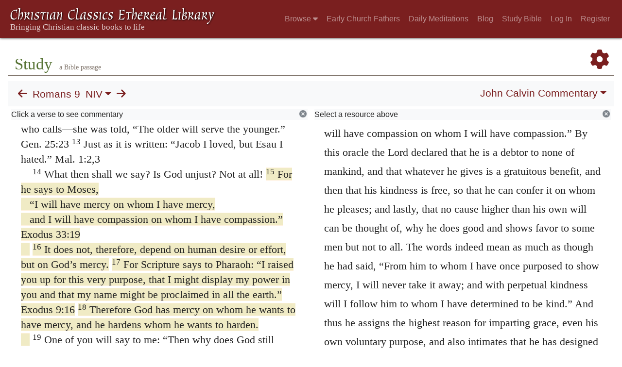

--- FILE ---
content_type: text/html; charset=UTF-8
request_url: https://ccel.org/study/Rom_9:15-9:18
body_size: 20029
content:
<!DOCTYPE html PUBLIC "-//W3C//DTD XHTML+RDFa 1.1//EN"
    "http://www.w3.org/MarkUp/DTD/xhtml-rdfa-2.dtd">
<html xmlns=   "http://www.w3.org/1999/xhtml"
      lang=    "en"
      xml:lang="en"
      xmlns:dc="http://purl.org/dc/terms/">
    <head>
        <meta http-equiv="Content-Type" content="text/html; charset=utf-8" />
        <meta name='uid'       value='0' />
        <meta name='uname'     value='[not logged in]' />
        <meta name='umail'     value='[none]' />
        <meta name='isAdmin'   value='0' />
        <meta name='debug'     value='0' />
        <meta name="csrf-token" content="3fQAUwBWfWEjfxnOjCPvzxQ40BKxQh99UNdmhgSB" />
        <meta name="pageType"  value='' />
                
        <title>
           World Wide Study Bible Romans 9 -
        Christian Classics Ethereal Library
</title>


<meta charset="UTF-8" />
<meta http-equiv="content-type"
    content="application/xhtml+xml; charset=utf-8" />

<meta name="viewport" content="width=device-width, initial-scale=1.0" />

<link rel="search" type="application/opensearchdescription+xml"
    title="CCEL" href="/ccelsearch.xml" />

<link rel="shortcut icon" type="image/x-icon"
    href="/img/favicon.ico" />
<link rel="apple-touch-icon"
    href="https://ccel.org/img/apple-touch-icon.png" />
<link rel="apple-touch-icon" sizes="114x114"
    href="https://ccel.org/img/apple-touch-icon@2x.png" />
<link rel="apple-touch-icon" sizes="72x72"
    href="https://ccel.org/img/apple-touch-icon_ipad.png" />
<link rel="apple-touch-icon" sizes="144x144"
    href="https://ccel.org/img/apple-touch-icon_ipad@2x.png" />




<link rel="stylesheet" type="text/css" 
    href="https://ccel.org/css/wwsb-two-columns.css" />

<link rel="stylesheet" type="text/css" 
    href="https://ccel.org/css/wwsb.css" />

<link rel="stylesheet" type="text/css" 
    href="https://ccel.org/css/scripverse.css" />

<link rel="stylesheet" type="text/css" 
    href="https://ccel.org/css/superfish-wwsb.css" />

<link rel="stylesheet" type="text/css" 
    href="https://ccel.org/css/popup.css" />

<link rel="stylesheet" type="text/css" 
    href="https://maxcdn.bootstrapcdn.com/bootstrap/4.3.1/css/bootstrap.min.css" id="bootstrap_css"/>

<link rel="stylesheet" type="text/css" 
    href="https://cdn.jsdelivr.net/gh/gitbrent/bootstrap4-toggle@3.4.0/css/bootstrap4-toggle.min.css" />

<link rel="stylesheet" type="text/css" 
    href="https://ccel.org/css/chartist.css" />

<link rel="stylesheet" type="text/css" 
    href="https://ccel.org/css/style.css" />

<link rel="stylesheet" type="text/css" 
    href="https://ccel.org/css/books.css" />

<link rel="stylesheet" type="text/css" 
    href="https://ccel.org/css/responsive.css" />

<link rel="stylesheet" type="text/css" 
    href="https://ccel.org/css/layout.css" />

<link rel="stylesheet" type="text/css" 
    href="https://ccel.org/css/layout-popup.css" />

<link rel="stylesheet" type="text/css" 
    href="https://ccel.org/css/home.css" />

<link rel="stylesheet" type="text/css" 
    href="https://ccel.org/css/page-front.css" />

<link rel="stylesheet" type="text/css" 
    href="https://ccel.org/css/readmore.css" />

<link rel="stylesheet" type="text/css" 
    href="https://staticccel.org/fa/v6/css/all.css" />

<link rel="stylesheet" type="text/css" 
    href="https://ccel.org/css/mainMenuBar.css" />

<link rel="stylesheet" type="text/css" media="only print"
    href="https://ccel.org/css/print.css" />


<script type="text/javascript">
	// UserUtils::makeJSPrefs()
	preferences = {};  // User preferences

</script>

<!-- IMMEDIATE -->

<script type="text/javascript"
	src="https://ccel.org/js/libraries/jquery-versions/jquery-2.2.4.js"></script>
<!-- IMMEDIATE -->

<script type="text/javascript"
	src="https://ccel.org/js/libraries/jquery-mobile/jquery-mobile-configuration.js"></script>
<!-- IMMEDIATE -->

<script type="text/javascript"
	src="https://ccel.org/js/libraries/jquery-mobile/jquery.mobile-1.4.5.js"></script>
<!-- IMMEDIATE -->

<script type="text/javascript"
	src="https://ccel.org/js/libraries/jquery-ui/jquery-ui.js"></script>

<!-- ccel_issue_js(), 31 items. -->

<script type="text/javascript"
	src="https://cdnjs.cloudflare.com/ajax/libs/popper.js/1.14.7/umd/popper.min.js"></script>


<script type="text/javascript"
	src="https://ccel.org/js/parallax/parallax.js"></script>


<script type="text/javascript">
// ccelmodWWSBJSInit(): state info
	var leftVersion      = [
    3,
    "NIV",
    "KJV",
    "NIV"
];
	var rightVersion     = [
    3,
    "NIV",
    "KJV",
    "NIV"
];
	var activeCommentary = "1";
	var search           = "";
	var default_book     = "Matt";
	var menuBk           = "Rom";
	var menuCh           = 9;
	var book             = "Rom";
	var fromC            = 9;
	var fromV            = 0;
	var toC              = 9;
	var toV              = 999;
	var activeTab        = "commentary";
	var ccel_author      = "bible";
	var ccel_book        = "[3,\"NIV\",\"KJV\",\"NIV\"]";
	var ccel_section     = "\"Rom.9\"";
	var versions         = {
    "ASV": "American Standard Version",
    "DARBY": "Darby Translation",
    "KJV": "King James Version",
    "NIV": "New International Version",
    "WEB": "World English Bible",
    "YLT": "Young's Literal Translation",
    "HEOT": "Holy Bible: Hebrew Old Testament",
    "SBLGNT": "SBL Greek New Testament",
    "FRDARB": "French Darby Translation"
};
	var shortVersions    = [
    "KJV",
    "NIV",
    "HEOT",
    "SBLGNT"
];
	var version_locations = {
    "ASV": {
        "hasOT": true,
        "hasAP": false,
        "hasNT": true,
        "abbr": "ASV"
    },
    "DARBY": {
        "hasOT": true,
        "hasAP": false,
        "hasNT": true,
        "abbr": "DARBY"
    },
    "KJV": {
        "hasOT": true,
        "hasAP": true,
        "hasNT": true,
        "abbr": "KJV"
    },
    "NIV": {
        "hasOT": true,
        "hasAP": false,
        "hasNT": true,
        "abbr": "NIV"
    },
    "WEB": {
        "hasOT": true,
        "hasAP": false,
        "hasNT": true,
        "abbr": "WEB"
    },
    "YLT": {
        "hasOT": true,
        "hasAP": false,
        "hasNT": true,
        "abbr": "YLT"
    },
    "HEOT": {
        "hasOT": true,
        "hasAP": false,
        "hasNT": false,
        "abbr": "HEOT"
    },
    "SBLGNT": {
        "hasOT": false,
        "hasAP": false,
        "hasNT": true,
        "abbr": "SBLGNT"
    },
    "FRDARB": {
        "hasOT": true,
        "hasAP": false,
        "hasNT": true,
        "abbr": "FRDARB"
    }
};
	var commentaries     = {
    "1": "John Calvin",
    "2": "Matthew Henry",
    "3": "Matthew Henry (Concise)",
    "4": "Jamieson, Fausset, Brown"
};
	var resource_sort    = "author";
	var userText         = "false";
	// End ccelmodWWSBJSInit info

</script>


<script type="text/javascript"
	src="https://ccel.org/js/./FastClick.min.js"></script>


<script type="text/javascript"
	src="https://ccel.org/js/minify/popup.js"></script>


<script type="text/javascript"
	src="https://ccel.org/js/minify/toolbar.js"></script>


<script type="text/javascript"
	src="https://ccel.org/js/minify/wwsbBibleData.js"></script>


<script type="text/javascript"
	src="https://ccel.org/js/minify/wwsb.js"></script>


<script type="text/javascript"
	src="https://ccel.org/js/minify/ccel-book.js"></script>


<script type="text/javascript"
	src="https://ccel.org/js/minify/xlinker.js"></script>


<script type="text/javascript"
	src="https://ccel.org/js/libraries/jquery.localScroll-versions/jquery.localScroll-1.2.7/jquery.localscroll-min.js"></script>


<script type="text/javascript"
	src="https://ccel.org/js/libraries/jquery-ui-versions/jquery-ui-1.7.3/external/cookie/jquery.cookie.js"></script>


<script type="text/javascript"
	src="https://ccel.org/js/libraries/jquery-ui-versions/jquery-ui-1.7.3/ui/minified/ui.core.min.js"></script>


<script type="text/javascript"
	src="https://ccel.org/js/libraries/jquery-ui-versions/jquery-ui-1.7.3/ui/minified/ui.draggable.min.js"></script>


<script type="text/javascript"
	src="https://ccel.org/js/dru_themes_ccel2010/menu-width.js"></script>


<script type="text/javascript"
	src="https://ccel.org/js/dru_themes_ccel2010/jquery.xml_entities.js"></script>


<script type="text/javascript"
	src="https://maxcdn.bootstrapcdn.com/bootstrap/4.3.1/js/bootstrap.min.js"></script>


<script type="text/javascript"
	src="https://cdn.jsdelivr.net/gh/gitbrent/bootstrap4-toggle@3.4.0/js/bootstrap4-toggle.min.js"></script>


<script type="text/javascript">

          //console.log("setting jq144");
          jq144 = jQuery;
          // Setting the following breaks a lot....
          //jQuery.noConflict( true ); // Make jQuery stay out of global scope
          //$( function () { FastClick.attach(document.body) } );
        
</script>


<script type="text/javascript"
	src="https://ccel.org/js/minify/CCELStartup.js"></script>


<script type="text/javascript"
	src="https://ccel.org/js/minify/ccel-util.js"></script>


<script type="text/javascript"
	src="https://ccel.org/js/libraries/jquery.scrollTo/jquery.scrollTo-min.js"></script>


<script type="text/javascript"
	src="https://ccel.org/js/libraries/jquery.localScroll/jquery.localscroll-min.js"></script>


<script type="text/javascript"
	src="https://ccel.org/js/minify/ccel-book-shared.js"></script>


<script type="text/javascript"
	src="https://ccel.org/js/minify/home.js"></script>


<script type="text/javascript"
	src="https://ccel.org/js/minify/advanced_search.js"></script>


<script type="text/javascript"
	src="https://ccel.org/js/dev.js"></script>


<script type="text/javascript">
function initNote(t) { return true; }

</script>


<script type="text/javascript">
var annotate_url = 'https://ccel.org/annotate';
</script>


<script type="text/javascript"
	src="https://ccel.org/js/minify/drupalStuff.js"></script>


<script type="text/javascript"
	src="https://ccel.org/js/FastClick.min.js"></script>


<script src="https://www.google.com/recaptcha/api.js" async defer></script>

<script async src=
	"https://www.googletagmanager.com/gtag/js?id=UA-609536-1">
</script>
<!-- Global site tag (gtag.js) - Google Analytics -->
<script async src="https://www.googletagmanager.com/gtag/js?id=G-N8CECQX6CR"></script>
<script>
  window.dataLayer = window.dataLayer || [];
  function gtag(){dataLayer.push(arguments);}
  gtag('js', new Date());

  gtag('config', 'G-N8CECQX6CR');
</script>
<script>
	window.dataLayer = window.dataLayer || [];
	function gtag()
	{
		dataLayer.push( arguments );
	}
	gtag( 'js', new Date() );
	gtag( 'config', 'UA-609536-1' );
</script>
<script type="text/javascript">
    $(function()
    {
        if ($.fn.superfish !== undefined)
        {
            $('#nav-top > ul').superfish({ dropShadows: false });
            /* Disable the CSS :hover-based menu */
            $('body').removeClass('no-superfish');
        }

        
        /* unhide elements requiring JS to run. */
        $('.noscript-hide').removeClass('noscript-hide');
    });   
</script>

<script type="text/javascript">
    /*alert("Doing ajaxSetup: " +
            $('meta[name="csrf-token"]').attr('content')); */
    setTimeout( function() {
	        $.ajaxSetup({
	        headers: {
	            'X-CSRF-TOKEN': $('meta[name="csrf-token"]').attr('content')
	        }});
        }, 1000 );
</script>

    </head>

    <body class="	 body 
	notes-style-
" onload="javascript:CCELStartup();">
        <div id="fatness">
            <div id="main-content">
                                <nav class="mainMenuBar navbar navbar-expand-lg navbar-dark bg-ccel-red fixed-top hideOnLoad">
  <a class="navbar-brand" href="https://ccel.org">
    <img id="banner-site-name" src="https://ccel.org/img/logo.svg" alt="Christian Classics Ethereal Library"/>
  </a>
  <button class="navbar-toggler" type="button" data-toggle="collapse" data-target="#navbarsMain" aria-controls="navbarsMain" aria-expanded="false" aria-label="Toggle navigation">
    <span class="navbar-toggler-icon"></span>
  </button>

  <div class="collapse navbar-collapse" id="navbarsMain">
    <ul class="navbar-nav ml-auto d-inline-flex flex-wrap flex-row">
      <li class="nav-item dropdown active">
        <button class="btn btn-sm caret-off dropdown-toggle pl-0 pr-0" type="button" data-toggle="collapse"
            data-target="#dd_browse" aria-haspopup="true" aria-expanded="false">
          <a class="nav-link prevent-default" href="#">Browse <i class="fas fa-caret-down"></i></a>
        </button>
        <div id="dd_browse" class="dropdown-menu click-collapse collapse position-absolute bg-secondary">
          <a class='dropdown-item' href="/index/title/A">Titles</a>
<a class='dropdown-item' href="/index/author/A">Authors</a>
<a class='dropdown-item' href="/index/language">Language</a>
<a class='dropdown-item' href="/index/genre">Genre</a>
<a class='dropdown-item' href="/index/topic">Topic</a>
<a class='dropdown-item' href="/index/format">Format</a>
        </div>
      </li>
      <li class="nav-item dropdown active">
        <button class="btn btn-sm pl-0 pr-0" type="button">
          <a class="nav-link" href="/fathers">Early Church Fathers</a>
        </button>
      </li>
      <li class="nav-item dropdown active">
        <button class="btn btn-sm pl-0 pr-0" type="button">
          <a class="nav-link" href="/meditate">Daily Meditations</a>
        </button>
      </li>
      <li class="nav-item dropdown active">
        <button class="btn btn-sm pl-0 pr-0" type="button">
          <a class="nav-link" href="https://life.ccel.org">Blog</a>
        </button>
      </li>
      <li class="nav-item dropdown active">
        <button class="btn btn-sm pl-0 pr-0" type="button">
          <a class="nav-link" href="/study">Study Bible</a>
        </button>
      </li>
          <li class="nav-item"><button class="btn btn-sm pl-0 pr-0"><a class="nav-link" href="/login">Log In</a></button></li>
      <li class="nav-item"><button class="btn btn-sm pl-0 pr-0"><a class="nav-link" href="/register">Register</a></button></li>
        </ul>
  </div>
</nav>
                                        <div><p class="shrinkOnLoad mb-4 pb-5">&nbsp;</p></div>
                                                    <div id="main" role="main" class="container pl-3 pr-3">
                    
                    <div id="content">
                        
                        
                        
                            <div class="landingpage-heading landingpage-study">
        <h1 class="landingpage-title hideOnLoad">Study</h1>
                    <p class="landingpage-quip hideOnLoad"> a Bible passage</p>
                <a id="wwsb-pref" title="Preferences" href="#"
            onclick="javascript:return false;"
            class="wwsb-menu-activator wwsb-menu-activator-alignleft">
            <span class="fas fa-cog"></span>
        </a>
    </div>

    <div id="content-blocks">
        <nav id="studyControls" class="navbar navbar-expand-lg navbar-light bg-light">
                            <td>
                                    <div id="StudyNavBarMain"
     class="nav scripture-top controllinks clear-block">

    <a id="previous" href="https://ccel.org/study/Rom_8?width2=-1"
        class="scripRef controllink">
        <span class="fas fa-arrow-left"></span>
    </a>

    <div id="wwsb-scripture-passage">
        <a href="#" data-toggle="popover" data-html="true" data-placement="bottom"
            title=""
            data-content='<div id="menu-passage">
    <div class="d-flex flex-row">
        <a id="menu-passage-previous" class="mobarrow" href="https://ccel.org/study/Rom_8?width2=-1">
            <span class="fas fa-arrow-left"></span>
        </a>
        <div>
            <li class="nav-link dropdown p-0"  id="menu-passage"><a id="menu_menu-passage" class="nav-link dropdown-toggle p-0" href="#" data-toggle="dropdown" data-flip="false"><span id="current-book">Romans</span></a><ul class="dropdown-menu bg-secondary"><li class="nav-link dropdown-item dropdown-submenu"><a class="dropdown-toggle text-light" data-toggle="dropdown" data-flip="false" href="#">Old Testament</a><ul id="dd_submenu_OTBooksInfo" class="dropdown-menu bg-secondary"><li class="nav-link dropdown-item"><a class="text-light" href="#"  onclick="bookSelect(&amp;quot;Gen&amp;quot;)">Genesis</a></li><li class="nav-link dropdown-item"><a class="text-light" href="#"  onclick="bookSelect(&amp;quot;Exod&amp;quot;)">Exodus</a></li><li class="nav-link dropdown-item"><a class="text-light" href="#"  onclick="bookSelect(&amp;quot;Lev&amp;quot;)">Leviticus</a></li><li class="nav-link dropdown-item"><a class="text-light" href="#"  onclick="bookSelect(&amp;quot;Num&amp;quot;)">Numbers</a></li><li class="nav-link dropdown-item"><a class="text-light" href="#"  onclick="bookSelect(&amp;quot;Deut&amp;quot;)">Deuteronomy</a></li><li class="nav-link dropdown-item"><a class="text-light" href="#"  onclick="bookSelect(&amp;quot;Josh&amp;quot;)">Joshua</a></li><li class="nav-link dropdown-item"><a class="text-light" href="#"  onclick="bookSelect(&amp;quot;Judg&amp;quot;)">Judges</a></li><li class="nav-link dropdown-item"><a class="text-light" href="#"  onclick="bookSelect(&amp;quot;Ruth&amp;quot;)">Ruth</a></li><li class="nav-link dropdown-item"><a class="text-light" href="#"  onclick="bookSelect(&amp;quot;1Sam&amp;quot;)">1 Samuel</a></li><li class="nav-link dropdown-item"><a class="text-light" href="#"  onclick="bookSelect(&amp;quot;2Sam&amp;quot;)">2 Samuel</a></li><li class="nav-link dropdown-item"><a class="text-light" href="#"  onclick="bookSelect(&amp;quot;1Kgs&amp;quot;)">1 Kings</a></li><li class="nav-link dropdown-item"><a class="text-light" href="#"  onclick="bookSelect(&amp;quot;2Kgs&amp;quot;)">2 Kings</a></li><li class="nav-link dropdown-item"><a class="text-light" href="#"  onclick="bookSelect(&amp;quot;1Chr&amp;quot;)">1 Chronicles</a></li><li class="nav-link dropdown-item"><a class="text-light" href="#"  onclick="bookSelect(&amp;quot;2Chr&amp;quot;)">2 Chronicles</a></li><li class="nav-link dropdown-item"><a class="text-light" href="#"  onclick="bookSelect(&amp;quot;Ezra&amp;quot;)">Ezra</a></li><li class="nav-link dropdown-item"><a class="text-light" href="#"  onclick="bookSelect(&amp;quot;Neh&amp;quot;)">Nehemiah</a></li><li class="nav-link dropdown-item"><a class="text-light" href="#"  onclick="bookSelect(&amp;quot;Esth&amp;quot;)">Esther</a></li><li class="nav-link dropdown-item"><a class="text-light" href="#"  onclick="bookSelect(&amp;quot;Job&amp;quot;)">Job</a></li><li class="nav-link dropdown-item"><a class="text-light" href="#"  onclick="bookSelect(&amp;quot;Ps&amp;quot;)">Psalms</a></li><li class="nav-link dropdown-item"><a class="text-light" href="#"  onclick="bookSelect(&amp;quot;Prov&amp;quot;)">Proverbs</a></li><li class="nav-link dropdown-item"><a class="text-light" href="#"  onclick="bookSelect(&amp;quot;Eccl&amp;quot;)">Ecclesiastes</a></li><li class="nav-link dropdown-item"><a class="text-light" href="#"  onclick="bookSelect(&amp;quot;Song&amp;quot;)">Song of Solomon</a></li><li class="nav-link dropdown-item"><a class="text-light" href="#"  onclick="bookSelect(&amp;quot;Isa&amp;quot;)">Isaiah</a></li><li class="nav-link dropdown-item"><a class="text-light" href="#"  onclick="bookSelect(&amp;quot;Jer&amp;quot;)">Jeremiah</a></li><li class="nav-link dropdown-item"><a class="text-light" href="#"  onclick="bookSelect(&amp;quot;Lam&amp;quot;)">Lamentations</a></li><li class="nav-link dropdown-item"><a class="text-light" href="#"  onclick="bookSelect(&amp;quot;Ezek&amp;quot;)">Ezekiel</a></li><li class="nav-link dropdown-item"><a class="text-light" href="#"  onclick="bookSelect(&amp;quot;Dan&amp;quot;)">Daniel</a></li><li class="nav-link dropdown-item"><a class="text-light" href="#"  onclick="bookSelect(&amp;quot;Hos&amp;quot;)">Hosea</a></li><li class="nav-link dropdown-item"><a class="text-light" href="#"  onclick="bookSelect(&amp;quot;Joel&amp;quot;)">Joel</a></li><li class="nav-link dropdown-item"><a class="text-light" href="#"  onclick="bookSelect(&amp;quot;Amos&amp;quot;)">Amos</a></li><li class="nav-link dropdown-item"><a class="text-light" href="#"  onclick="bookSelect(&amp;quot;Obad&amp;quot;)">Obadiah</a></li><li class="nav-link dropdown-item"><a class="text-light" href="#"  onclick="bookSelect(&amp;quot;Jonah&amp;quot;)">Jonah</a></li><li class="nav-link dropdown-item"><a class="text-light" href="#"  onclick="bookSelect(&amp;quot;Mic&amp;quot;)">Micah</a></li><li class="nav-link dropdown-item"><a class="text-light" href="#"  onclick="bookSelect(&amp;quot;Nah&amp;quot;)">Nahum</a></li><li class="nav-link dropdown-item"><a class="text-light" href="#"  onclick="bookSelect(&amp;quot;Hab&amp;quot;)">Habakkuk</a></li><li class="nav-link dropdown-item"><a class="text-light" href="#"  onclick="bookSelect(&amp;quot;Zeph&amp;quot;)">Zephaniah</a></li><li class="nav-link dropdown-item"><a class="text-light" href="#"  onclick="bookSelect(&amp;quot;Hag&amp;quot;)">Haggai</a></li><li class="nav-link dropdown-item"><a class="text-light" href="#"  onclick="bookSelect(&amp;quot;Zech&amp;quot;)">Zechariah</a></li><li class="nav-link dropdown-item"><a class="text-light" href="#"  onclick="bookSelect(&amp;quot;Mal&amp;quot;)">Malachi</a></li></ul></li><li class="nav-link dropdown-item dropdown-submenu"><a class="dropdown-toggle text-light" data-toggle="dropdown" data-flip="false" href="#">Apocrypha</a><ul id="dd_submenu_APBooksInfo" class="dropdown-menu bg-secondary"><li class="nav-link dropdown-item"><a class="text-light" href="#"  onclick="bookSelect(&amp;quot;Tob&amp;quot;)">Tobit</a></li><li class="nav-link dropdown-item"><a class="text-light" href="#"  onclick="bookSelect(&amp;quot;Jdt&amp;quot;)">Judith</a></li><li class="nav-link dropdown-item"><a class="text-light" href="#"  onclick="bookSelect(&amp;quot;AddEsth&amp;quot;)">Additions to Esther</a></li><li class="nav-link dropdown-item"><a class="text-light" href="#"  onclick="bookSelect(&amp;quot;Wis&amp;quot;)">Wisdom of Solomon</a></li><li class="nav-link dropdown-item"><a class="text-light" href="#"  onclick="bookSelect(&amp;quot;Bar&amp;quot;)">Baruch</a></li><li class="nav-link dropdown-item"><a class="text-light" href="#"  onclick="bookSelect(&amp;quot;EpJer&amp;quot;)">Letter of Jeremiah</a></li><li class="nav-link dropdown-item"><a class="text-light" href="#"  onclick="bookSelect(&amp;quot;PrAzar&amp;quot;)">Prayer of Azariah</a></li><li class="nav-link dropdown-item"><a class="text-light" href="#"  onclick="bookSelect(&amp;quot;Sus&amp;quot;)">Susanna</a></li><li class="nav-link dropdown-item"><a class="text-light" href="#"  onclick="bookSelect(&amp;quot;Bel&amp;quot;)">Bel and the Dragon</a></li><li class="nav-link dropdown-item"><a class="text-light" href="#"  onclick="bookSelect(&amp;quot;1Macc&amp;quot;)">1 Maccabees</a></li><li class="nav-link dropdown-item"><a class="text-light" href="#"  onclick="bookSelect(&amp;quot;2Macc&amp;quot;)">2 Maccabees</a></li><li class="nav-link dropdown-item"><a class="text-light" href="#"  onclick="bookSelect(&amp;quot;1Esd&amp;quot;)">1 Esdras</a></li><li class="nav-link dropdown-item"><a class="text-light" href="#"  onclick="bookSelect(&amp;quot;PrMan&amp;quot;)">Prayer of Manasseh</a></li><li class="nav-link dropdown-item"><a class="text-light" href="#"  onclick="bookSelect(&amp;quot;2Esd&amp;quot;)">2 Esdras</a></li><li class="nav-link dropdown-item"><a class="text-light" href="#"  onclick="bookSelect(&amp;quot;3Macc&amp;quot;)">3 Maccabees</a></li><li class="nav-link dropdown-item"><a class="text-light" href="#"  onclick="bookSelect(&amp;quot;4Macc&amp;quot;)">4 Maccabees</a></li><li class="nav-link dropdown-item"><a class="text-light" href="#"  onclick="bookSelect(&amp;quot;Ps151&amp;quot;)">Psalm 151</a></li><li class="nav-link dropdown-item"><a class="text-light" href="#"  onclick="bookSelect(&amp;quot;Sir&amp;quot;)">Sirach</a></li></ul></li><li class="nav-link dropdown-item dropdown-submenu"><a class="dropdown-toggle text-light" data-toggle="dropdown" data-flip="false" href="#">New Testament</a><ul id="dd_submenu_NTBooksInfo" class="dropdown-menu bg-secondary"><li class="nav-link dropdown-item"><a class="text-light" href="#"  onclick="bookSelect(&amp;quot;Matt&amp;quot;)">Matthew</a></li><li class="nav-link dropdown-item"><a class="text-light" href="#"  onclick="bookSelect(&amp;quot;Mark&amp;quot;)">Mark</a></li><li class="nav-link dropdown-item"><a class="text-light" href="#"  onclick="bookSelect(&amp;quot;Luke&amp;quot;)">Luke</a></li><li class="nav-link dropdown-item"><a class="text-light" href="#"  onclick="bookSelect(&amp;quot;John&amp;quot;)">John</a></li><li class="nav-link dropdown-item"><a class="text-light" href="#"  onclick="bookSelect(&amp;quot;Acts&amp;quot;)">Acts</a></li><li class="nav-link dropdown-item"><a class="text-light" href="#"  onclick="bookSelect(&amp;quot;Rom&amp;quot;)">Romans</a></li><li class="nav-link dropdown-item"><a class="text-light" href="#"  onclick="bookSelect(&amp;quot;1Cor&amp;quot;)">1 Corinthians</a></li><li class="nav-link dropdown-item"><a class="text-light" href="#"  onclick="bookSelect(&amp;quot;2Cor&amp;quot;)">2 Corinthians</a></li><li class="nav-link dropdown-item"><a class="text-light" href="#"  onclick="bookSelect(&amp;quot;Gal&amp;quot;)">Galatians</a></li><li class="nav-link dropdown-item"><a class="text-light" href="#"  onclick="bookSelect(&amp;quot;Eph&amp;quot;)">Ephesians</a></li><li class="nav-link dropdown-item"><a class="text-light" href="#"  onclick="bookSelect(&amp;quot;Phil&amp;quot;)">Philippians</a></li><li class="nav-link dropdown-item"><a class="text-light" href="#"  onclick="bookSelect(&amp;quot;Col&amp;quot;)">Colossians</a></li><li class="nav-link dropdown-item"><a class="text-light" href="#"  onclick="bookSelect(&amp;quot;1Thess&amp;quot;)">1 Thessalonians</a></li><li class="nav-link dropdown-item"><a class="text-light" href="#"  onclick="bookSelect(&amp;quot;2Thess&amp;quot;)">2 Thessalonians</a></li><li class="nav-link dropdown-item"><a class="text-light" href="#"  onclick="bookSelect(&amp;quot;1Tim&amp;quot;)">1 Timothy</a></li><li class="nav-link dropdown-item"><a class="text-light" href="#"  onclick="bookSelect(&amp;quot;2Tim&amp;quot;)">2 Timothy</a></li><li class="nav-link dropdown-item"><a class="text-light" href="#"  onclick="bookSelect(&amp;quot;Titus&amp;quot;)">Titus</a></li><li class="nav-link dropdown-item"><a class="text-light" href="#"  onclick="bookSelect(&amp;quot;Phlm&amp;quot;)">Philemon</a></li><li class="nav-link dropdown-item"><a class="text-light" href="#"  onclick="bookSelect(&amp;quot;Heb&amp;quot;)">Hebrews</a></li><li class="nav-link dropdown-item"><a class="text-light" href="#"  onclick="bookSelect(&amp;quot;Jas&amp;quot;)">James</a></li><li class="nav-link dropdown-item"><a class="text-light" href="#"  onclick="bookSelect(&amp;quot;1Pet&amp;quot;)">1 Peter</a></li><li class="nav-link dropdown-item"><a class="text-light" href="#"  onclick="bookSelect(&amp;quot;2Pet&amp;quot;)">2 Peter</a></li><li class="nav-link dropdown-item"><a class="text-light" href="#"  onclick="bookSelect(&amp;quot;1John&amp;quot;)">1 John</a></li><li class="nav-link dropdown-item"><a class="text-light" href="#"  onclick="bookSelect(&amp;quot;2John&amp;quot;)">2 John</a></li><li class="nav-link dropdown-item"><a class="text-light" href="#"  onclick="bookSelect(&amp;quot;Jude&amp;quot;)">Jude</a></li><li class="nav-link dropdown-item"><a class="text-light" href="#"  onclick="bookSelect(&amp;quot;3John&amp;quot;)">3 John</a></li><li class="nav-link dropdown-item"><a class="text-light" href="#"  onclick="bookSelect(&amp;quot;Rev&amp;quot;)">Revelation</a></li></ul></li></ul></li>
            <li class="nav-link dropdown p-0"  id="menu-chapter"><a id="menu_menu-chapter" class="nav-link dropdown-toggle p-0" href="#" data-toggle="dropdown" data-flip="false">Chapter of book</a><ul class="dropdown-menu bg-secondary"></ul></li>
            <div class="d-flex flex-row">
                <div class="col-3">
                    <button type="button" class="btn btn-secondary" id="gobutton">
                        Go
                    </ul>
                </div>
                <div id="passage-chooser-input-wrapper" class="col-9">
                    <input type="text" id="passage-chooser-input" class="form-control">
                </div>
                <div id="passage-chooser-dosearch" style="display: none;">
                    <a href="#" id="passage-chooser-dosearch-link">
                        Search for <span id="passage-chooser-dosearch-text"></span>
                    </a>
                </div>
            </div>
        </div>
        <a id="menu-passage-next" class="mobarrow" href="https://ccel.org/study/Rom_10?width2=-1">
            <span class="fas fa-arrow-right"></span>
        </a>
    </div>
</div>'>
            Romans 9
        </a>
    </div>

    <li class="nav-link dropdown p-0"  id="wwsb-scripture-version-menu" onclick="{}"><a id="menu_wwsb-scripture-version-menu" class="nav-link dropdown-toggle p-0" href="#" data-toggle="dropdown" data-flip="false">NIV</a><ul class="dropdown-menu bg-secondary"><li class="nav-link dropdown-item"><a class="text-light" href="#"  onclick="showVersionleft('ASV')">American Standard</a></li><li class="nav-link dropdown-item"><a class="text-light" href="#"  onclick="showVersionleft('DARBY')">Darby</a></li><li class="nav-link dropdown-item"><a class="text-light" href="#"  onclick="showVersionleft('KJV')">King James</a></li><li class="nav-link dropdown-item"><a class="text-light" href="#"  onclick="showVersionleft('NIV')">New International</a></li><li class="nav-link dropdown-item"><a class="text-light" href="#"  onclick="showVersionleft('WEB')">World English Bible</a></li><li class="nav-link dropdown-item"><a class="text-light" href="#"  onclick="showVersionleft('YLT')">Young's Literal</a></li><li class="nav-link dropdown-item"><a class="text-light" href="#"  onclick="showVersionleft('HEOT')">Hebrew Old Testament</a></li><li class="nav-link dropdown-item"><a class="text-light" href="#"  onclick="showVersionleft('SBLGNT')">SBL Greek New Testament</a></li><li class="nav-link dropdown-item"><a class="text-light" href="#"  onclick="showVersionleft('FRDARB')">French Darby</a></li></ul></li>

    <a  id="next" href="https://ccel.org/study/Rom_10?width2=-1"
        class="scripRef controllink">
        <span class="fas fa-arrow-right"></span>
    </a>
</div>


                                </td>
                            <td>
                                    <div class="right-top controllinks clear-block d-flex flex-wrap justify-content-between">
    <li class="nav-link dropdown p-0"  id="wwsb-right-title-menu"><a id="menu_wwsb-right-title-menu" class="nav-link dropdown-toggle p-0" href="#" data-toggle="dropdown" data-flip="false">John Calvin Commentary</a><ul class="dropdown-menu dropdown-menu-right bg-secondary"><li class="nav-link dropdown-item dropdown-submenu"><a class="dropdown-toggle text-light" data-toggle="dropdown" data-flip="false" href="#">Commentaries</a><ul id="dd_submenu_rightCommentary" class="dropdown-menu bg-secondary"><li class="nav-link dropdown-item"><a class="text-light" href="#"  onclick="showCommentary(&quot;1&quot;)">John Calvin</a></li><li class="nav-link dropdown-item"><a class="text-light" href="#"  onclick="showCommentary(&quot;2&quot;)">Matthew Henry</a></li><li class="nav-link dropdown-item"><a class="text-light" href="#"  onclick="showCommentary(&quot;3&quot;)">Matthew Henry (Concise)</a></li><li class="nav-link dropdown-item"><a class="text-light" href="#"  onclick="showCommentary(&quot;4&quot;)">Jamieson, Fausset, Brown</a></li></ul></li><li class="nav-link dropdown-item"><a class="text-light" href="#"  onclick="showTab(&quot;sermon&quot;)">Sermons and Meditations</a></li><li class="nav-link dropdown-item"><a class="text-light" href="#"  onclick="showTab(&quot;hymn&quot;)">Hymns</a></li><li class="nav-link dropdown-item"><a class="text-light" href="#"  onclick="showTab(&quot;reference&quot;)">References</a></li><li class="nav-link dropdown-item dropdown-submenu"><a class="dropdown-toggle text-light" data-toggle="dropdown" data-flip="false" href="#">Other Scripture Versions</a><ul id="dd_submenu_versionMenu" class="dropdown-menu bg-secondary"><li class="nav-link dropdown-item"><a class="text-light" href="#"  onclick="showVersionRight('ASV')">American Standard</a></li><li class="nav-link dropdown-item"><a class="text-light" href="#"  onclick="showVersionRight('DARBY')">Darby</a></li><li class="nav-link dropdown-item"><a class="text-light" href="#"  onclick="showVersionRight('KJV')">King James</a></li><li class="nav-link dropdown-item"><a class="text-light" href="#"  onclick="showVersionRight('NIV')">New International</a></li><li class="nav-link dropdown-item"><a class="text-light" href="#"  onclick="showVersionRight('WEB')">World English Bible</a></li><li class="nav-link dropdown-item"><a class="text-light" href="#"  onclick="showVersionRight('YLT')">Young's Literal</a></li><li class="nav-link dropdown-item"><a class="text-light" href="#"  onclick="showVersionRight('HEOT')">Hebrew Old Testament</a></li><li class="nav-link dropdown-item"><a class="text-light" href="#"  onclick="showVersionRight('SBLGNT')">SBL Greek New Testament</a></li><li class="nav-link dropdown-item"><a class="text-light" href="#"  onclick="showVersionRight('FRDARB')">French Darby</a></li></ul></li><li class="nav-link dropdown-item"><a class="text-light" href="#" ><div id="wwsb-search-pref-div" class="top-item">
    <div id="search-div" class="searchbox-wrapper">
        <input id="search-input" value=""
            title="Search for a passage, phrase, or term"
            class="searchbox" placeholder="Search Bible…"
            style="color: gray;">
        <button class="searchicon" id="wwsb-search-image" type="button">
            <span class="fas fa-search"></span>
        </button>
    </div>
</div></a></li></ul></li>
</div>

                                </td>
                    </nav>
        <table class="wwsb-panel-wrapper">

        <tbody>
            <tr id="studyWarnings">
                            <td>
                                    <div class="wwsb-hint bg-light" id="left-hint">
                        Click a verse to see commentary
                        <img src="https://staticccel.org/pix/close.png" />
                    </div>
                                </td>
                            <td>
                                    <div class="wwsb-hint bg-light" id="right-hint">
                        Select a resource above
                        <img src="https://staticccel.org/pix/close.png" />
                    </div>
                                </td>
                        </tr>

            <tr id="studyContent">
                                    <td id="left-scripture-content" class="studyBibleTD">
                        <div id="theText" popup_version="NIV">
                                                            <div class="columnScroll">
                                    <div class="chapter">
  <div class="chapter">
  <h3 class='wwsb-verse v-9-0'>9. God's Sovereign Choice</h3>
  <span class="wwsb-verse v-9-1">
  <sup class="verse">1</sup> I speak the truth in Christ—I am not lying, my conscience confirms it through the Holy Spirit—</span> 
  <span class="wwsb-verse v-9-2">
  <sup class="verse">2</sup> I have great sorrow and unceasing anguish in my heart.</span> 
  <span class="wwsb-verse v-9-3">
  <sup class="verse">3</sup> For I could wish that I myself were cursed and cut off from Christ for the sake of my people, those of my own race,</span> 
  <span class="wwsb-verse v-9-4">
  <sup class="verse">4</sup> the people of Israel. Theirs is the adoption to sonship; theirs the divine glory, the covenants, the receiving of the law, the temple worship and the promises.</span> 
  <span class="wwsb-verse v-9-5">
  <sup class="verse">5</sup> Theirs are the patriarchs, and from them is traced the human ancestry of the Messiah, who is God over all, forever praised! Or 
  <i>Messiah, who is over all. God be forever praised!</i> Or 
  <i>Messiah. God who is over all be forever praised!</i> Amen.
  <br />
  <br /></span>
  <h3>
    <span class="wwsb-verse v-9-5">God’s Sovereign Choice</span>
  </h3>
  <p>
  <span class="wwsb-verse v-9-5">&nbsp;&nbsp;&nbsp;</span> 
  <span class="wwsb-verse v-9-6">
  <sup class="verse">6</sup> It is not as though God’s word had failed. For not all who are descended from Israel are Israel.</span> 
  <span class="wwsb-verse v-9-7">
  <sup class="verse">7</sup> Nor because they are his descendants are they all Abraham’s children. On the contrary, “It is through Isaac that your offspring will be reckoned.” Gen. 21:12</span> 
  <span class="wwsb-verse v-9-8">
  <sup class="verse">8</sup> In other words, it is not the children by physical descent who are God’s children, but it is the children of the promise who are regarded as Abraham’s offspring.</span> 
  <span class="wwsb-verse v-9-9">
  <sup class="verse">9</sup> For this was how the promise was stated: “At the appointed time I will return, and Sarah will have a son.” Gen. 18:10,14</span></p>
  <p>
  <span class="wwsb-verse v-9-9">&nbsp;&nbsp;&nbsp;</span> 
  <span class="wwsb-verse v-9-10">
  <sup class="verse">10</sup> Not only that, but Rebekah’s children were conceived at the same time by our father Isaac.</span> 
  <span class="wwsb-verse v-9-11">
  <sup class="verse">11</sup> Yet, before the twins were born or had done anything good or bad—in order that God’s purpose in election might stand:</span> 
  <span class="wwsb-verse v-9-12">
  <sup class="verse">12</sup> not by works but by him who calls—she was told, “The older will serve the younger.” Gen. 25:23</span> 
  <span class="wwsb-verse v-9-13">
  <sup class="verse">13</sup> Just as it is written: “Jacob I loved, but Esau I hated.” Mal. 1:2,3</span></p>
  <p>
  <span class="wwsb-verse v-9-13">&nbsp;&nbsp;&nbsp;</span> 
  <span class="wwsb-verse v-9-14">
  <sup class="verse">14</sup> What then shall we say? Is God unjust? Not at all!</span> 
  <span class="active-verse wwsb-verse v-9-15">
  <sup class="verse">15</sup> For he says to Moses,</span></p>
  <p>
    <span class="active-verse wwsb-verse v-9-15">&nbsp;&nbsp;&nbsp;“I will have mercy on whom I have mercy,
    <br />&nbsp;&nbsp;&nbsp;and I will have compassion on whom I have compassion.” Exodus 33:19</span>
  </p>
  <p>
  <span class="active-verse wwsb-verse v-9-15">&nbsp;&nbsp;&nbsp;</span> 
  <span class="active-verse wwsb-verse v-9-16">
  <sup class="verse">16</sup> It does not, therefore, depend on human desire or effort, but on God’s mercy.</span> 
  <span class="active-verse wwsb-verse v-9-17">
  <sup class="verse">17</sup> For Scripture says to Pharaoh: “I raised you up for this very purpose, that I might display my power in you and that my name might be proclaimed in all the earth.”
  Exodus 9:16</span> 
  <span class="active-verse wwsb-verse v-9-18">
  <sup class="verse">18</sup> Therefore God has mercy on whom he wants to have mercy, and he hardens whom he wants to harden.</span></p>
  <p>
  <span class="active-verse wwsb-verse v-9-18">&nbsp;&nbsp;&nbsp;</span> 
  <span class="wwsb-verse v-9-19">
  <sup class="verse">19</sup> One of you will say to me: “Then why does God still blame us? For who is able to resist his will?”</span> 
  <span class="wwsb-verse v-9-20">
  <sup class="verse">20</sup> But who are you, a human being, to talk back to God? “Shall what is formed say to the one who formed it, ‘Why did you make me like this?’” Isaiah 29:16; 45:9</span> 
  <span class="wwsb-verse v-9-21">
  <sup class="verse">21</sup> Does not the potter have the right to make out of the same lump of clay some pottery for special purposes and some for common use?</span></p>
  <p>
  <span class="wwsb-verse v-9-21">&nbsp;&nbsp;&nbsp;</span> 
  <span class="wwsb-verse v-9-22">
  <sup class="verse">22</sup> What if God, although choosing to show his wrath and make his power known, bore with great patience the objects of his wrath—prepared for destruction?</span> 
  <span class="wwsb-verse v-9-23">
  <sup class="verse">23</sup> What if he did this to make the riches of his glory known to the objects of his mercy, whom he prepared in advance for glory—</span> 
  <span class="wwsb-verse v-9-24">
  <sup class="verse">24</sup> even us, whom he also called, not only from the Jews but also from the Gentiles?</span> 
  <span class="wwsb-verse v-9-25">
  <sup class="verse">25</sup> As he says in Hosea:</span></p>
  <p>
    <span class="wwsb-verse v-9-25">&nbsp;&nbsp;&nbsp;“I will call them ‘my people’ who are not my people;
    <br />&nbsp;&nbsp;&nbsp;and I will call her ‘my loved one’ who is not my loved one,” Hosea 2:23</span>
  </p>
  <p>
  <span class="wwsb-verse v-9-25">&nbsp;&nbsp;&nbsp;</span> 
  <span class="wwsb-verse v-9-26">
  <sup class="verse">26</sup> and,</span></p>
  <p>
    <span class="wwsb-verse v-9-26">&nbsp;&nbsp;&nbsp;“In the very place where it was said to them,
    <br />&nbsp;&nbsp;&nbsp;‘You are not my people,’
    <br />&nbsp;&nbsp;&nbsp;there they will be called ‘children of the living God.’” Hosea 1:10</span>
  </p>
  <p>
  <span class="wwsb-verse v-9-26">&nbsp;&nbsp;&nbsp;</span> 
  <span class="wwsb-verse v-9-27">
  <sup class="verse">27</sup> Isaiah cries out concerning Israel:</span></p>
  <p>
  <span class="wwsb-verse v-9-27">&nbsp;&nbsp;&nbsp;“Though the number of the Israelites be like the sand by the sea,
  <br />&nbsp;&nbsp;&nbsp;only the remnant will be saved.</span> 
  <span class="wwsb-verse v-9-28">
  <br />
  <sup class="verse">28</sup> For the Lord will carry out
  <br />&nbsp;&nbsp;&nbsp;his sentence on earth with speed and finality.” Isaiah 10:22,23 (see Septuagint)</span></p>
  <p>
  <span class="wwsb-verse v-9-28">&nbsp;&nbsp;&nbsp;</span> 
  <span class="wwsb-verse v-9-29">
  <sup class="verse">29</sup> It is just as Isaiah said previously:</span></p>
  <p>
    <span class="wwsb-verse v-9-29">&nbsp;&nbsp;&nbsp;“Unless the Lord Almighty
    <br />&nbsp;&nbsp;&nbsp;had left us descendants,
    <br />we would have become like Sodom,
    <br />&nbsp;&nbsp;&nbsp;we would have been like Gomorrah.” Isaiah 1:9</span>
  </p>
  <h3>
    <span class="wwsb-verse v-9-29">Israel’s Unbelief</span>
  </h3>
  <p>
  <span class="wwsb-verse v-9-29">&nbsp;&nbsp;&nbsp;</span> 
  <span class="wwsb-verse v-9-30">
  <sup class="verse">30</sup> What then shall we say? That the Gentiles, who did not pursue righteousness, have obtained it, a righteousness that is by faith;</span> 
  <span class="wwsb-verse v-9-31">
  <sup class="verse">31</sup> but the people of Israel, who pursued the law as the way of righteousness, have not attained their goal.</span> 
  <span class="wwsb-verse v-9-32">
  <sup class="verse">32</sup> Why not? Because they pursued it not by faith but as if it were by works. They stumbled over the stumbling stone.</span> 
  <span class="wwsb-verse v-9-33">
  <sup class="verse">33</sup> As it is written:</span></p>
  <p>
    <span class="wwsb-verse v-9-33">&nbsp;&nbsp;&nbsp;“See, I lay in Zion a stone that causes people to stumble
    <br />&nbsp;&nbsp;&nbsp;and a rock that makes them fall,
    <br />&nbsp;&nbsp;&nbsp;and the one who believes in him will never be put to shame.” Isaiah 8:14; 28:16</span>
  </p></div>
</div>
<hr />
<div class="copyright">THE HOLY BIBLE, NEW INTERNATIONAL VERSION®, NIV® Copyright © 1973, 1978, 1984, 2011 by Biblica, Inc.® Used by permission. All rights reserved worldwide.</div>
<span id="verseData" data-book="Rom" data-chapter="9" data-start="15" data-end="18"></span>
                                </div>
                                                    </div>
                    </td>
                                    <td id="wwsb-right-panel" class="studyCommentaryTD">
                        <div id="theText" popup_version="NIV">
                                                            <div class="columnScroll">
                                    <div class="book-content">

		  <p id="xiii.iv-p19"><b>15.</b> <i>For he saith to Moses, etc. </i> 
			 <sup class="Note"><a class="Note" name="fna_xiii.iv-p19.1" href="javascript:toggle('fnf_xiii.iv-p19.1');">296</a></sup><span class="mnote" id="fnf_xiii.iv-p19.1"><a class="Note" name="fnf_xiii.iv-p19.1"><sup class="NoteRef">296</sup></a> 

				<span class="Footnote">    The quotation is from <a class="scripRef" id="xiii.iv-p20.1" href="/ccel/bible/asv.Exod.33.html#Exod.33.19" onclick="return goBible('ot','Exod','33','19','33','19');" onmouseover="popupVerse(this, 'Exod 33:19 - 33:19')" onmouseout="leaveVerse()" name="_Exod_33_19_0_0">Exodus 33:19</a>, and literally from the Septuagint. The verb ἐλεέω is to be taken here in the sense of showing favour rather than mercy, according to the meaning of the Hebrew word; for the idea of mercy is what the other verb, οἰκτείρω<i>, </i>conveys. <span class="name" id="xiii.iv-p20.2">Schleusner</span> renders it here and in some other passages in this sense. The rendering then would be — “I will favour whom I favour,” that is, whom I choose to favour; “and I will pity whom I pity,” which means whom I choose to pity. The latter verb in both clauses is in Hebrew in the future tense, but rendered properly in Greek in the
				  present, as it commonly expresses a present act. — <i>Ed.</i></span>
			 </span>
			  With regard to the elect, God cannot be charged with any unrighteousness; for according to his good pleasure he favors them with mercy: and yet even in this case the flesh finds reasons for murmuring, for it cannot concede to God the right of showing favor to one and not to another, except the cause be made evident. As then it seems unreasonable that some should without merit be preferred to others, the petulancy of men quarrels with God, as
			 though he deferred to persons more than what is right. Let us now see how Paul defends the righteousness of God.</p>

		  <p id="xiii.iv-p21">In the first place, he does by no means conceal or hide what he saw would be disliked, but proceeds to maintain it with inflexible firmness. And in the second place, he labours not to seek out reasons to soften its asperity, but considers it enough to check vile barkings by the testimonies of Scripture.</p>

		  <p id="xiii.iv-p22">It may indeed appear a frigid defence that God is not unjust, because he is merciful to whom he pleases; but as God regards his own authority alone as abundantly sufficient, so that he needs the defence of none, Paul thought it enough to appoint him the vindicator of his own right. Now Paul brings forward here the answer which Moses received from the Lord, when he prayed for the salvation of the whole people, “I will show mercy,” was
			 God’s answer, “on whom I will show mercy, and I will have compassion on whom I will have compassion.” By this oracle the Lord declared that he is a debtor to none of mankind, and that whatever he gives is a gratuitous benefit, and then that his kindness is free, so that he can confer it on whom he pleases; and lastly, that no cause higher than his own will can be thought of, why he does good and shows favor to some men but not to all. The words indeed mean as much as though he had said,
			 “From him to whom I have once purposed to show mercy, I will never take it away; and with perpetual kindness will I follow him to whom I have determined to be kind.” And thus he assigns the highest reason for imparting grace, even his own voluntary purpose, and also intimates that he has designed his mercy peculiarly for some; for it is a way of speaking which excludes all outward causes, as when we claim to ourselves the free power of acting, we say, “I will do what I mean to do.” The relative
			 pronoun also expressly intimates, that mercy is not to all indiscriminately. His freedom is taken away from God, when his election is bound to external causes.</p>

		  <p class="Super" id="xiii.iv-p23">The only true cause of salvation is expressed in the two words used by Moses. The first is <span lang="he" dir="rtl" id="xiii.iv-p23.1">חנן</span>, <i>chenen, </i>which means to favor or to show kindness freely and bountifully; the other is <span lang="he" dir="rtl" id="xiii.iv-p23.2">רחם</span>, <i>rechem, </i>which is to be treated with mercy. Thus is confirmed what Paul intended, that the mercy of God, being gratuitous, is under no restraint, but turns wherever it pleases.  
			 <sup class="Note"><a class="Note" name="fna_xiii.iv-p23.3" href="javascript:toggle('fnf_xiii.iv-p23.3');">297</a></sup><span class="mnote" id="fnf_xiii.iv-p23.3"><a class="Note" name="fnf_xiii.iv-p23.3"><sup class="NoteRef">297</sup></a> 

				<span class="Footnote">    These two words clearly show that election regards man as fallen; for favour is what is shown to the undeserving, and mercy to the wretched and miserable, so that the choice that is made is out of the corrupted mass of mankind, contemplated in that state, and not as in a state of innocency. <span class="name" id="xiii.iv-p24.1">Augustine</span> says, “<span lang="la" dir="ltr" id="xiii.iv-p24.2">Deus alios facit vasa irae secundum meritus; alios
				  vasa miserieordiae secundum gratiam</span> — God makes some vessels of wrath according to their merit; others vessels of mercy according to his grace.” In another place he says, “<span lang="la" dir="ltr" id="xiii.iv-p24.3">Deus ex eadem massa damnata originaliter, tanquam figulus, fecit aliud vas ad honorem, aliud in contumeliam</span> — God, as a potter, made of the same originally condemned mass, one vessel to honor, another to dishonor.” “Two sorts of vessels God forms out of the
				  great lump of fallen mankind.” — <span class="name" id="xiii.iv-p24.4">Henry</span></span>
			 </span></p>

		  


		  <p id="xiii.iv-p26"><b>16.</b> <i>It is not then of him who wills, etc. </i>From the testimony adduced he draws this inference, that beyond all controversy our election is not to be ascribed to our diligence, nor to our striving, nor to our efforts, but that it is wholly to be referred to the counsel of God. That none
			 of you may think that they who are elected are elected because they are deserving, or because they had in any way procured for themselves the favor of God, or, in short, because they had in them a particle of worthiness by which God might be moved, take simply this view of the matter, that it is neither by our will nor efforts, (for he has put <i>running </i>for striving or endeavour,) that we are counted among the elect, but that it wholly depends on
			 the divine goodness, which of itself chooses those who neither will, nor strive, nor even think of such a thing. And they who reason from this passage, that there is in us some power to strive, but that it effects nothing of itself unless assisted by God’s mercy, maintain what is absurd; for the Apostle shows not what is in us, but excludes all our efforts. It is therefore a mere sophistry to say that we will and run, because Paul denies that it is of him who wills or runs, since he meant
			 nothing else than that neither willing nor running can do anything.</p>

		  <p id="xiii.iv-p27">They are, however, to be condemned who remain secure and idle on the pretence of giving place to the grace of God; for though nothing is done by their own striving, yet that effort which is influenced by God is not ineffectual. These things, then, are not said that we may quench the Spirit of God, while kindling sparks within us, by our waywardness and sloth; but that we may understand that everything we have is from him, and that we may
			 hence learn to ask all things of him, to hope for all things from him, and to ascribe all things to him, while we are prosecuting the work of our salvation with fear and trembling.</p>

		  <p class="Super" id="xiii.iv-p28"><span class="name" id="xiii.iv-p28.1">Pelagius</span> has attempted by another sophistical and worthless cavil to evade this declaration of Paul, that it is not only of him who wills and runs, because the mercy of God assists. But <span class="name" id="xiii.iv-p28.2">Augustine</span><i>, </i>not less solidly than acutely, thus refuted him, “If the will of man is denied to be the cause of election, because it is not the sole cause, but only in part; so also we
			 may say that it is not of mercy but of him who wills and runs, for where there is a mutual cooperation, there ought to be a reciprocal commendation: but unquestionably the latter sentiment falls through its own absurdity.” Let us then feel assured that the salvation of those whom God is pleased to save, is thus ascribed to his mercy, that nothing may remain to the contrivance of man. 
			 <sup class="Note"><a class="Note" name="fna_xiii.iv-p28.3" href="javascript:toggle('fnf_xiii.iv-p28.3');">298</a></sup><span class="mnote" id="fnf_xiii.iv-p28.3"><a class="Note" name="fnf_xiii.iv-p28.3"><sup class="NoteRef">298</sup></a> 

				<span class="Footnote">    The terms “willing” and “running” are evidently derived from the circumstances connected with the history of Esau. “In vain,” says <span class="name" id="xiii.iv-p29.1">Turrettin</span><i>, “</i>did Esau seek the blessing. In vain did Isaac hasten to grant it, and in vain did Esau run to procure venison for his father; neither the father’s willingness nor the running of the son availed anything; God’s favour overruled the whole.” But the
				  subject handled is God’s sovereignty in the manifestation of his favour and grace. Esau was but a type of the unbelieving Jews, when the gospel was proclaimed, and of thousands of such as are in name Christians. There is some sort of “willing,” and a great deal of “running,” and yet the blessing is not attained. There was much of apparent willing, and running in the strict formality and zeal of Pharisaism, and there is much of the same kind still in the austerities and mechanical worship of
				  superstition, and also in the toils and devotions of self-righteousness. The word or the revealed will of God is in all these instances misunderstood and neglected.</span>

				<span class="Footnote"><br>   Isaac’s “willingness” to give the blessing to Esau, notwithstanding the announcement made at his birth, and Rebecca’s conduct in securing it to Jacob, are singular instances of man’s imperfections, and of the overruling power of God. Isaac acted as though he had forgotten what God had expressed as his will; and Rebecca acted as though God could not effect his purpose without her interference, and an interference, too, in a way highly improper and
				  sinful. It was the trial of faith, and the faith of both halted exceedingly; yet the purpose of God was still fulfilled, but the improper manner in which it was fulfilled was afterwards visited with God’s displeasure. — <i>Ed.</i></span>
			 </span></p>

		  <p id="xiii.iv-p31">Nor is there much more colour for what some advance, who think that these things are said in the person of the ungodly; for how can it be right to turn passages of Scripture in which the justice of God is asserted, for the purpose of reproaching him with tyranny? and then is it probable that Paul, when the refutation was at hand and easy, would have suffered the Scripture to be treated with gross mockery? But such subterfuges have they laid
			 hold on, who absurdly measured this incomparable mystery of God by their own judgment. To their delicate and tender ears this doctrine was more grating than that they could think it worthy of an Apostle. But they ought rather to have bent their own stubbornness to the obedience of the Spirit, that they might not surrender themselves up to their gross inventions.</p>

		  


		  <p class="Super" id="xiii.iv-p33"><b>17. </b><i>For the Scripture saith, etc.</i> He comes now to the second part, the rejection of the ungodly, and as there seems to be something more unreasonable in this, he endeavours to make it more fully evident, how God, in rejecting whom he wills, is not only
			 irreprehensible, but also wonderful in his wisdom and justice. He then takes his proof from <a class="scripRef" id="xiii.iv-p33.1" href="/ccel/bible/asv.Exod.9.html#Exod.9.16" onclick="return goBible('ot','Exod','9','16','9','16');" onmouseover="popupVerse(this, 'Exod 9:16 - 9:16')" onmouseout="leaveVerse()" name="_Exod_9_16_0_0">Exodus 9:16</a>, where the Lord declares that it was he who raised up Pharaoh for this end, that while he obstinately strove to resist the power of God, he might, by being overcome and subdued, afford a proof how invincible the arm of God is; to bear which, much less to resist it, no human power is
			 able. See then the example which the Lord designed to exhibit in Pharaoh!  
			 <sup class="Note"><a class="Note" name="fna_xiii.iv-p33.2" href="javascript:toggle('fnf_xiii.iv-p33.2');">299</a></sup><span class="mnote" id="fnf_xiii.iv-p33.2"><a class="Note" name="fnf_xiii.iv-p33.2"><sup class="NoteRef">299</sup></a> 

				<span class="Footnote">    “For,” at the beginning of this verse, connects it with <a class="scripRef" id="xiii.iv-p34.1" href="/ccel/bible/asv.Rom.9.html#Rom.9.14" onclick="return goBible('nt','Rom','9','14','9','14');" onmouseover="popupVerse(this, 'Rom 9:14 - 9:14')" onmouseout="leaveVerse()" name="_Rom_9_14_0_0">Romans 9:14</a>; it is the second reason given for what that verse contains: this is in accordance with Paul’s manner of writing, and it may be rendered here, moreover, or besides, or farther. <span class="name" id="xiii.iv-p34.2">Macknight</span><i>
				  </i>renders it “besides.” Were γὰρ rendered thus in many instances, the meaning would be much more evident. — <i>Ed.</i></span>
			 </span></p>

		  <p id="xiii.iv-p35">There are here two things to be considered, — the predestination of Pharaoh to ruin, which is to be referred to the past and yet the hidden counsel of God, — and then, the design of this, which was to make known the name of God; and on this does Paul primarily dwell: for if this hardening was of such a kind, that on its account the name of God deserved to be made known, it is an impious thing, according to evidence derived from the contrary
			 effect, to charge him with any unrighteousness.</p>

		  <p id="xiii.iv-p36"><a id="xiii.iv-p36.1"></a>But as many interpreters, striving to modify this passage, pervert it, we must first observe, that for the word, “I have raised,” or stirred up, <i>(</i><span lang="la" dir="ltr" id="xiii.iv-p36.2"><i>excitavi</i></span><i>,) </i>the Hebrew is, “I have appointed,” <i>(</i><span lang="la" dir="ltr" id="xiii.iv-p36.3"><i>constitui</i></span><i>,) </i>by which it appears, that God, designing to show, that the contumacy of Pharaoh would not prevent him to deliver his people, not only affirms, that his fury had been foreseen by him, and that he had prepared means for restraining it, but that he had also thus designedly ordained it, and indeed for this end, — that he might exhibit a more illustrious evidence of his own power.
			  
			 <sup class="Note"><a class="Note" name="fna_xiii.iv-p36.4" href="javascript:toggle('fnf_xiii.iv-p36.4');">300</a></sup><span class="mnote" id="fnf_xiii.iv-p36.4"><a class="Note" name="fnf_xiii.iv-p36.4"><sup class="NoteRef">300</sup></a> 

				<span class="Footnote">    <a id="xiii.iv-p37.1"></a>It is somewhat remarkable, that Paul, in quoting this passage, <a class="scripRef" id="xiii.iv-p37.2" href="/ccel/bible/asv.Exod.9.html#Exod.9.16" onclick="return goBible('ot','Exod','9','16','9','16');" onmouseover="popupVerse(this, 'Exod 9:16 - 9:16')" onmouseout="leaveVerse()" name="_Exod_9_16_0_0">Exodus 9:16</a>, substitutes a clause for the first that is given by the <i>Septuagint: </i>instead of “ἓνεκεν τούτο διετηρήθης on this account thou hast been preserved,” he gives, “εἰς αὐτὸ τοῦτο ἐξήγειρά σε — for this very end have I raised thee.” The Hebrew is, “And indeed for this end have I made thee to stand, <span lang="he" dir="rtl" id="xiii.iv-p37.3">העמדתיך</span>” The verb used by Paul is found only in one other place in the New Testament, <a class="scripRef" id="xiii.iv-p37.4" href="/ccel/bible/asv.iCor.6.html#iCor.6.14" onclick="return goBible('nt','iCor','6','14','6','14');" onmouseover="popupVerse(this, 'iCor 6:14 - 6:14')" onmouseout="leaveVerse()" name="_1Cor_6_14_0_0">1 Corinthians 6:14</a>; where it refers to the resurrection. In the <i>Septuagint </i>it often occurs, but never, as <span class="name" id="xiii.iv-p37.5">Stuart</span> tells us, in the sense of <i>creating, </i>or bringing<i> into existence, </i>but in
				  that of <i>exciting, rousing </i>from sleep, or <i>rendering active. </i>References are made to <a class="scripRef" id="xiii.iv-p37.6" href="/ccel/bible/asv.Gen.28.html#Gen.28.16" onclick="return goBible('ot','Gen','28','16','28','16');" onmouseover="popupVerse(this, 'Gen 28:16 - 28:16')" onmouseout="leaveVerse()" name="_Gen_28_16_0_0;_Judg_5_12_0_0;_Ps_7_7_0_0;_Jer_50_41_0_0;_Joel_3_9_0_0">Genesis 28:16; Judges 5:12; Psalm 7:7; Jeremiah 50:41; Joel 3:9</a>, etc. Hence it is by him rendered
				  here, “I have roused thee up.” But to make the Hebrew verb to bear this sense is by no means easy: the three places referred to, <a class="scripRef" id="xiii.iv-p37.7" href="/ccel/bible/asv.Neh.6.html#Neh.6.7" onclick="return goBible('ot','Neh','6','7','6','7');" onmouseover="popupVerse(this, 'Neh 6:7 - 6:7')" onmouseout="leaveVerse()" name="_Neh_6_7_0_0;_Dan_11_11_0_0;_Dan_11_13_0_0">Nehemiah 6:7, and Daniel 11:11 and 13</a>, do not seem to afford a satisfactory proof. <a class="scripRef" id="xiii.iv-p37.8" href="/ccel/bible/asv.Ps.107.html#Ps.107.25" onclick="return goBible('ot','Ps','107','25','107','25');" onmouseover="popupVerse(this, 'Ps 107:25 - 107:25')" onmouseout="leaveVerse()" name="_Ps_107_25_0_0">Psalm 107:25</a>,
				  is more to the point. Its first meaning is, <i>to make to stand, </i>and then, <i>to present </i>persons, <a class="scripRef" id="xiii.iv-p37.9" href="/ccel/bible/asv.Num.13.html#Num.13.6" onclick="return goBible('ot','Num','13','6','13','6');" onmouseover="popupVerse(this, 'Num 13:6 - 13:6')" onmouseout="leaveVerse()" name="_Num_13_6_0_0">Numbers 13:6</a>, — -to <i>establish </i>or <i>make strong </i>a kingdom or a city, <a class="scripRef" id="xiii.iv-p37.10" href="/ccel/bible/asv.iKgs.15.html#iKgs.15.4" onclick="return goBible('ot','iKgs','15','4','15','4');" onmouseover="popupVerse(this, 'iKgs 15:4 - 15:4')" onmouseout="leaveVerse()" name="_1Kgs_15_4_0_0">1 Kings 15:4</a>, — to <i>fix</i> persons in office, <a class="scripRef" id="xiii.iv-p37.11" href="/ccel/bible/asv.iiChr.35.html#iiChr.35.2" onclick="return goBible('ot','iiChr','35','2','35','2');" onmouseover="popupVerse(this, 'iiChr 35:2 - 35:2')" onmouseout="leaveVerse()" name="_2Chr_35_2_0_0">2 Chronicles 35:2</a>, — to <i>set up </i>or build a house, <a class="scripRef" id="xiii.iv-p37.12" href="/ccel/bible/asv.Ezra.9.html#Ezra.9.9" onclick="return goBible('ot','Ezra','9','9','9','9');" onmouseover="popupVerse(this, 'Ezra 9:9 - 9:9')" onmouseout="leaveVerse()" name="_Ezra_9_9_0_0">Ezra
				  9:9</a>, — to <i>appoint </i>teachers, <a class="scripRef" id="xiii.iv-p37.13" href="/ccel/bible/asv.Neh.6.html#Neh.6.7" onclick="return goBible('ot','Neh','6','7','6','7');" onmouseover="popupVerse(this, 'Neh 6:7 - 6:7')" onmouseout="leaveVerse()" name="_Neh_6_7_0_0">Nehemiah 6:7</a>, — and to <i>arrange </i>or <i>set in order </i>an army, <a class="scripRef" id="xiii.iv-p37.14" href="/ccel/bible/asv.Dan.11.html#Dan.11.13" onclick="return goBible('ot','Dan','11','13','11','13');" onmouseover="popupVerse(this, 'Dan 11:13 - 11:13')" onmouseout="leaveVerse()" name="_Dan_11_13_0_0">Daniel 11:13</a>.
				  Such are the ideas included in this verb. “I have made thee to stand,” established, or made thee strong, may be its meaning in this passage. To establish or to make one strong, is more than to <i>preserve, </i>the word used by the <i>Septuagint: </i>and hence it was, it may be, that Paul adopted another word, which conveys the idea, that Pharaoh had been elevated into greater power than his predecessors, which
				  the Hebrew verb seems to imply.</span>

				<span class="Footnote"><br>   <span class="name" id="xiii.iv-p38.1">Venema</span><i>, </i>as well as <span class="name" id="xiii.iv-p38.2">Stuart</span><i>, </i>thought that the idea of <i>exciting, rousing </i>in to action, or <i>stimulating, </i>is to be ascribed to the verbs here used, and that what is meant is, that God by his plagues awakened and excited all the evil that was in Pharaoh’s heart for the purposes here described, and that by this process he <i>“hardened” </i>him; and the conclusion
				  of <a class="scripRef" id="xiii.iv-p38.3" href="/ccel/bible/asv.Rom.9.html#Rom.9.28" onclick="return goBible('nt','Rom','9','28','9','28');" onmouseover="popupVerse(this, 'Rom 9:28 - 9:28')" onmouseout="leaveVerse()" name="_Rom_9_28_0_0">Romans 9:28</a> seems to favour this view, for the hardening mentioned there can have no reference to anything in the context except to what is said in this verse.</span>

				<span class="Footnote"><br>   But the simpler view is that mentioned by <span class="name" id="xiii.iv-p39.1">Wolfius</span> — that reference is made to the dangers which Pharaoh had already escaped. God says, “I have made thee to stand,” <i>i.e., </i>to remain alive in the midst of them. We hence see the reason why Paul changed the verb; for “preserve,” used by the <i>Septuagint, </i>did not fully express the meaning; but to “raise <i>up,” </i>as it were from the jaws of death,
				  conveys more fully what is meant by the original. — <i>Ed.</i></span>
			 </span>
			  Absurdly then do some render this passage, — that Pharaoh was <i>preserved </i>for a time; for his beginning is what is spoken of here. For, seeing many things from various quarters happen to men, which retard their purposes and impede the course of their actions, God says, that Pharaoh proceeded from him, and that his condition was by himself assigned to him: and with this view agrees the verb,
			 <i>I have raised up.</i> But that no one may imagine, that Pharaoh was moved from above by some kind of common and indiscriminate impulse, to rush headlong into that madness, the special cause, or end, is mentioned; as though it had been said, — that God not only knew what Pharaoh would do, but also designedly ordained him for this purpose. It hence follows, that it is in vain to
			 contend with him, as though he were bound to give a reason; for he of himself comes forth before us, and anticipates the objection, by declaring, that the reprobate, through whom he designs his name to be made known, proceed from the hidden fountain of his providence.</p>

		  


		  <p id="xiii.iv-p41"><b>18. </b><i>To whom he wills then he showeth mercy, etc.</i> Here follows the conclusion of both parts; which can by no means be understood as being the language of any other but of the Apostle; for he immediately addresses an opponent, and adduces what might have been objected by an opposite party. There is therefore no
			 doubt but that Paul, as we have already reminded you, speaks these things in his own person, namely, that God, according to his own will, favors with mercy them whom he pleases, and unsheathes the severity of his judgment against whomsoever it seemeth him good. That our mind may be satisfied with the difference which exists between the elect and the reprobate, and may not inquire for any cause higher than the divine will, his purpose was to convince us of this — that it seems good to God to
			 illuminate some that they may be saved, and to blind others that they may perish: for we ought particularly to notice these words, <i>to whom he wills, </i>and, <i>whom he wills: </i>beyond this he allows us not to proceed.</p>

		  <p id="xiii.iv-p42">But the word <i>hardens, </i>when applied to God in Scripture, means not only permission, (as some washy moderators would have it,) but also the operation of the wrath of God: for all those external things, which lead to the blinding of the reprobate, are the instruments of his wrath; and Satan himself, who works
			 inwardly with great power, is so far his minister, that he acts not, but by his command.  
			 <sup class="Note"><a class="Note" name="fna_xiii.iv-p42.1" href="javascript:toggle('fnf_xiii.iv-p42.1');">301</a></sup><span class="mnote" id="fnf_xiii.iv-p42.1"><a class="Note" name="fnf_xiii.iv-p42.1"><sup class="NoteRef">301</sup></a> 

				<span class="Footnote">    Much has been unnecessarily written on this subject of <i>hardening. </i>Pharaoh is several times said to have hardened his own heart, and God is said also several times to have hardened him too. The Scripture in many instances makes no minute distinctions, for these may be easily gathered from the general tenor of its teaching. God is in his nature holy, and therefore hardening as his act cannot be sinful: and as he is holy, he hates sin and
				  punishes it; and for this purpose he employs wicked men, and even Satan himself, as in the case of Ahab. As a punishment, he affords occasions and opportunities to the obstinate even to increase their sins, and thus in an indirect way hardens them in their rebellion and resistance to his will; and this was exactly the case with Pharaoh. This, as <span class="name" id="xiii.iv-p43.1">Calvin</span> says, was the operation or working of his wrath. The history of Pharaoh is a sufficient explanation of
				  what is said here. He was a cruel tyrant and oppressor; and God in his first message to Moses said, “I am sure that the king of Egypt will not let you go, no, not by a mighty hand.” God might indeed have softened his heart and disposed him to allow them to depart: but it pleased him to act otherwise, and to manifest his power and his greatness in another way: so that “whom he wills, he favours, and whom he wills, he hardens;” and for reasons known only to himself.</span>

				<span class="Footnote"><br>   Reference is at the end of this section made to <a class="scripRef" id="xiii.iv-p44.1" href="/ccel/bible/asv.Prov.16.html#Prov.16.4" onclick="return goBible('ot','Prov','16','4','16','4');" onmouseover="popupVerse(this, 'Prov 16:4 - 16:4')" onmouseout="leaveVerse()" name="_Prov_16_4_0_0">Proverbs 16:4</a>. The creation mentioned can be understood in no other sense than the continued exercise of divine power in bringing into existence human beings in their present fallen state. But “creation” is not the word used, nor is the passage correctly rendered. It is
				  not <span lang="he" dir="rtl" id="xiii.iv-p44.2">ברא</span> nor <span lang="he" dir="rtl" id="xiii.iv-p44.3">עשה</span>, but <span lang="he" dir="rtl" id="xiii.iv-p44.4">פעל</span>; and it is not a verb but a substantive. Literally rendered the passage is the following —</span>

				<span class="Footnote"><br>   Every work of Jehovah <i>is </i>for its (or, his) purpose,<br>
				  And even the wicked <i>is </i>for the day of calamity.</span>

				<span class="Footnote"><br>   The Rev. <span class="name" id="xiii.iv-p46.1">G. Holden</span> is very indignant that this text has been applied to support the doctrine of reprobation. Be it, that it has been misapplied; yet the doctrine does not thereby fall to the ground. If Paul does not maintain it in this chapter and in other passages, we must hold that words have no meaning. The history of God’s providence is an obvious confirmation of the same awful truth. — <i>Ed.</i></span>
			 </span>
			  Then that frivolous evasion, which the schoolmen have recourse to respecting foreknowledge, falls to the ground: for Paul teaches us, that the ruin of the wicked is not only foreseen by the Lord, but also ordained by his counsel and his will; and Solomon teaches as the same thing, — that not only the destruction of the wicked is foreknown, but that the wicked themselves have been created for this very end — that they may perish. (<a class="scripRef" id="xiii.iv-p46.2" href="/ccel/bible/asv.Prov.16.html#Prov.16.4" onclick="return goBible('ot','Prov','16','4','16','4');" onmouseover="popupVerse(this, 'Prov 16:4 - 16:4')" onmouseout="leaveVerse()" name="_Prov_16_4_0_0">Proverbs 16:4</a>.)</p>

<hr class="footnotes-hr">
<div class="footnotes">
    </div></div>
                                </div>
                                                    </div>
                    </td>
                            </tr>
        </tbody>
        </table>
    </div>
    <div id="wwsb-pref-menu" class="wwsb-menu ccel-boxshadow"><li class="nav-link dropdown p-0"  id="pref-bver_ot-label" class="wwsb-pref-menu-dropdown-wrapper " onclick="{}"><a id="menu_pref-bver_ot-label" class="nav-link dropdown-toggle p-0" href="#" data-toggle="dropdown" data-flip="false">Preferred Old Testament version:</a><ul class="dropdown-menu bg-secondary"><li class="nav-link dropdown-item"><a class="text-light" href="#"  onclick="setPreferredOT('ASV')">American Standard</a></li><li class="nav-link dropdown-item"><a class="text-light" href="#"  onclick="setPreferredOT('DARBY')">Darby</a></li><li class="nav-link dropdown-item"><a class="text-light" href="#"  onclick="setPreferredOT('KJV')">King James</a></li><li class="nav-link dropdown-item"><a class="text-light" href="#"  onclick="setPreferredOT('NIV')">New International</a></li><li class="nav-link dropdown-item"><a class="text-light" href="#"  onclick="setPreferredOT('WEB')">World English Bible</a></li><li class="nav-link dropdown-item"><a class="text-light" href="#"  onclick="setPreferredOT('YLT')">Young's Literal</a></li><li class="nav-link dropdown-item"><a class="text-light" href="#"  onclick="setPreferredOT('HEOT')">Hebrew Old Testament</a></li><li class="nav-link dropdown-item"><a class="text-light" href="#"  onclick="setPreferredOT('SBLGNT')">SBL Greek New Testament</a></li><li class="nav-link dropdown-item"><a class="text-light" href="#"  onclick="setPreferredOT('FRDARB')">French Darby</a></li></ul></li><li class="nav-link dropdown p-0"  id="pref-bver_ap-label" class="wwsb-pref-menu-dropdown-wrapper " onclick="{}"><a id="menu_pref-bver_ap-label" class="nav-link dropdown-toggle p-0" href="#" data-toggle="dropdown" data-flip="false">Preferred Apocrypha version:</a><ul class="dropdown-menu bg-secondary"><li class="nav-link dropdown-item"><a class="text-light" href="#"  onclick="setPreferredAP('ASV')">American Standard</a></li><li class="nav-link dropdown-item"><a class="text-light" href="#"  onclick="setPreferredAP('DARBY')">Darby</a></li><li class="nav-link dropdown-item"><a class="text-light" href="#"  onclick="setPreferredAP('KJV')">King James</a></li><li class="nav-link dropdown-item"><a class="text-light" href="#"  onclick="setPreferredAP('NIV')">New International</a></li><li class="nav-link dropdown-item"><a class="text-light" href="#"  onclick="setPreferredAP('WEB')">World English Bible</a></li><li class="nav-link dropdown-item"><a class="text-light" href="#"  onclick="setPreferredAP('YLT')">Young's Literal</a></li><li class="nav-link dropdown-item"><a class="text-light" href="#"  onclick="setPreferredAP('HEOT')">Hebrew Old Testament</a></li><li class="nav-link dropdown-item"><a class="text-light" href="#"  onclick="setPreferredAP('SBLGNT')">SBL Greek New Testament</a></li><li class="nav-link dropdown-item"><a class="text-light" href="#"  onclick="setPreferredAP('FRDARB')">French Darby</a></li></ul></li><li class="nav-link dropdown p-0"  id="pref-bver_nt-label" class="wwsb-pref-menu-dropdown-wrapper " onclick="{}"><a id="menu_pref-bver_nt-label" class="nav-link dropdown-toggle p-0" href="#" data-toggle="dropdown" data-flip="false">Preferred New Testament version:</a><ul class="dropdown-menu bg-secondary"><li class="nav-link dropdown-item"><a class="text-light" href="#"  onclick="setPreferredNT('ASV')">American Standard</a></li><li class="nav-link dropdown-item"><a class="text-light" href="#"  onclick="setPreferredNT('DARBY')">Darby</a></li><li class="nav-link dropdown-item"><a class="text-light" href="#"  onclick="setPreferredNT('KJV')">King James</a></li><li class="nav-link dropdown-item"><a class="text-light" href="#"  onclick="setPreferredNT('NIV')">New International</a></li><li class="nav-link dropdown-item"><a class="text-light" href="#"  onclick="setPreferredNT('WEB')">World English Bible</a></li><li class="nav-link dropdown-item"><a class="text-light" href="#"  onclick="setPreferredNT('YLT')">Young's Literal</a></li><li class="nav-link dropdown-item"><a class="text-light" href="#"  onclick="setPreferredNT('HEOT')">Hebrew Old Testament</a></li><li class="nav-link dropdown-item"><a class="text-light" href="#"  onclick="setPreferredNT('SBLGNT')">SBL Greek New Testament</a></li><li class="nav-link dropdown-item"><a class="text-light" href="#"  onclick="setPreferredNT('FRDARB')">French Darby</a></li></ul></li><li class="nav-link dropdown p-0"  id="pref-commentary-label" onclick="setPreferredCommentary(&quot;pref-commentary-label&quot;)"><a id="menu_pref-commentary-label" class="nav-link dropdown-toggle p-0" href="#" data-toggle="dropdown" data-flip="false">Commentary</a><ul class="dropdown-menu bg-secondary"><li class="nav-link dropdown-item"><a class="text-light" href="#"  onclick="setPreferredCommentary(&quot;1&quot;)">John Calvin</a></li><li class="nav-link dropdown-item"><a class="text-light" href="#"  onclick="setPreferredCommentary(&quot;2&quot;)">Matthew Henry</a></li><li class="nav-link dropdown-item"><a class="text-light" href="#"  onclick="setPreferredCommentary(&quot;3&quot;)">Matthew Henry (Concise)</a></li><li class="nav-link dropdown-item"><a class="text-light" href="#"  onclick="setPreferredCommentary(&quot;4&quot;)">Jamieson, Fausset, Brown</a></li></ul></li><a href = "#" onclick="changeFontSize( -10 ); return false;" style="display: inline; font-size: 80%;">A</a> <a href = "#" onclick="changeFontSize( 10 ); return false;" style="display: inline; font-size: 130%;">A</a> <li class="nav-link dropdown p-0"  id="dropdown-footnote-style-title"><a id="menu_dropdown-footnote-style-title" class="nav-link dropdown-toggle p-0" href="#" data-toggle="dropdown" data-flip="false">Footnote style</a><ul class="dropdown-menu bg-secondary"><li class="nav-link dropdown-item"><a class="text-light" href="#"  onclick="ccelmod_wwsb_footnote_set( &quot;Foot&quot; )">Foot</a></li><li class="nav-link dropdown-item"><a class="text-light" href="#"  onclick="ccelmod_wwsb_footnote_set( &quot;Hidden&quot; )">Hidden</a></li><li class="nav-link dropdown-item"><a class="text-light" href="#"  onclick="ccelmod_wwsb_footnote_set( &quot;Margin&quot; )">Margin</a></li></ul></li><a href = "#" onclick="setPreferredColumns(1)" style="display: inline; font-size: 105%;">Hide second column</a> </div><!-- id="wwsb-pref-menu" -->

                        <span style="display:none;">VIEWNAME is 
                            <q>    study
 </q></span>

                        
                        <script type="text/javascript"
                            src="https://ccel.org/js/dru_themes_ccel2010/navbarMenu.js">
                        </script>
                        
                        <div id="content-foot" class="content-foot">
                            
                            
                        </div>

                        
                    </div>

                    <br clear="both">
                </div>
            </div>

                        <div id="footer">
                
                <div class="content">
                                            <div class="footer-links hideOnLoad" id="footer">
        <a href="/login">Log in</a>
    | <a href="/register">Register</a>
        | <a href="/index/author/A">Browse</a>
    | <a href="/study">Bibles</a>
    | <a href="/about">About</a>
    | <a href="/about/copyright.html">Copyright</a>
    | <a href="/info/privacy.html">Privacy</a>
    | <a href="/info/email.html">Contact</a>
    | <a href="https://give.calvin.edu/give/583548/#!/donation/checkout">Give</a>
    
        <div class="footer-ruler">
        <hr id="footer-rule">
    </div>
    <div id="footer-logos">
        <a href="http://www.calvin.edu/">
            Hosted on the campus of <img src="https://hymnary.org/sites/hymnary.org/themes/newhymn/calvin-university.svg" alt="Calvin University" width="200px" class="nospace">
        </a>
        <br />
    </div>
</div>
                    
                </div>
                            </div>
                    </div>
    </body>
</html>
